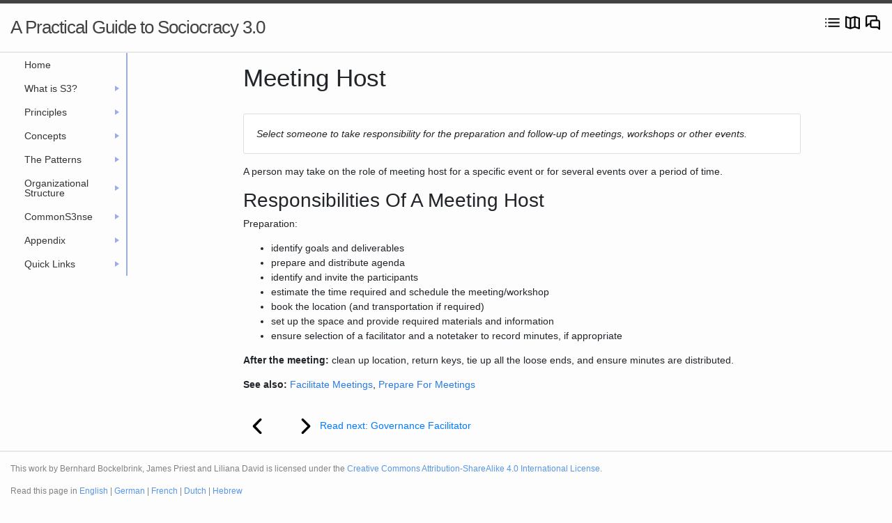

--- FILE ---
content_type: text/html; charset=utf-8
request_url: https://patterns.sociocracy30.org/meeting-host.html
body_size: 6175
content:
<!DOCTYPE html>
<html lang="en" dir="ltr">

  <head>
  <meta charset="utf-8">
  <meta http-equiv="X-UA-Compatible" content="IE=edge">
  <meta name="viewport" content="width=device-width, initial-scale=1, shrink-to-fit=no">
  <title>Meeting Host</title>
  <meta name="description" content="The official description of Sociocracy 3.0 - All patterns, the Seven Principles and key concepts. Maintained by Bernhard Bockelbrink, James Priest and Liliana David.
">
  <meta name="keywords" content="sociocracy, holacracy, s3, scrum, kanban, agile, lean">
  <meta name="author" content="Bernhard Bockelbrink, James Priest, Liliana David"><link rel="canonical" href="https://patterns.sociocracy30.org/meeting-host.html">
  <link rel="alternate" type="application/rss+xml" title="A Practical Guide to Sociocracy 3.0" href="https://patterns.sociocracy30.org/feed.xml">

  <link rel="stylesheet" href="/css/main.css">
  <link rel="stylesheet" href="/menu/sm-core-css-1.1.1.css">
 
  <link rel="prev" href="/evaluate-meetings.html">
  
 
  <script type="text/javascript">
  
  var prev_page_url = "/evaluate-meetings.html";
  var prev_page_title = "Evaluate Meetings";
  
  
  var next_page_url = "/governance-facilitator.html";
  var next_page_title = "Governance Facilitator";
   
  </script>
</head>


  <body onload="setupAnnotations();">
    <header class="site-header container-fluid">
      <div class="row">
  <div class="header-title col-10">
    <a class="site-title" href="/">A Practical Guide to Sociocracy 3.0</a>
  </div>
  <div class="header-icons col-2">
    <a href="/pattern-index.html" ><img src="/icons/list-ul.svg" class="icon" title="An alphabetical index of all patterns." alt="pattern index" /></a>
    <a href="/map.html" ><img src="/icons/map.svg" class="icon" alt="pattern map" title="Use the pattern map to jump to another pattern." /></a>
    <span id="annotate-span"><a href="" id="annotate-link"><img src="/icons/comments-alt.svg" class="icon" title="Annotate this page with hypothes.is. Click here, wait for the page to reload, then you can highlight text and add public comments. You will need to set up a free account at hypothes.is." alt="annotate page" /></a></span>
  </div>
</div>

    </header>
    <div class="site-body container-fluid">
      <div class="row">
        <nav class="main-nav col">
          <!-- Mobile menu toggle button (hamburger/x icon) -->
<input id="main-menu-state" type="checkbox" />
<label class="main-menu-btn" for="main-menu-state">
  <span class="main-menu-btn-icon"></span> Toggle main menu visibility
</label>
<!-- the actual menu -->
<ul id="main-menu" class="sm sm-mint sm-vertical">
  <li><a href="index.html">Home</a></li>
  
    <li><a href="what-is-s3.html">What is S3?</a>
    <ul>
      <li><a href="what-is-s3.html">What is S3?</a></li>
      <li><a href="how-does-s3-help.html">How does Sociocracy 3.0 help?</a>
      </li>
      <li><a href="pattern.html">A pattern-based approach to organizational change</a>
      </li>
      <li><a href="contents.html">What's in this guide?</a>
      </li>
      <li><a href="history.html">Influences and History of Sociocracy 3.0</a>
      </li>
      <li><a href="why-30.html">Why "3.0"?</a>
      </li>
    </ul>
  </li>
  <li><a href="principles.html">Principles</a>
    <ul>
      <li><a href="principles.html">Principles</a></li>
      <li><a href="principle-effectiveness.html">The Principle of Effectiveness</a>
      </li>
      <li><a href="principle-consent.html">The Principle of Consent</a>
      </li>
      <li><a href="principle-empiricism.html">The Principle of Empiricism</a>
      </li>
      <li><a href="principle-continuous-improvement.html">The Principle of Continuous Improvement</a>
      </li>
      <li><a href="principle-equivalence.html">The Principle of Equivalence</a>
      </li>
      <li><a href="principle-transparency.html">The Principle of Transparency</a>
      </li>
      <li><a href="principle-accountability.html">The Principle of Accountability</a>
      </li>
    </ul>
  </li>
  <li><a href="making-sense-of-organizations.html">Concepts</a>
    <ul>
      <li><a href="making-sense-of-organizations.html">Concepts</a></li>
      <li><a href="drivers-and-requirements.html">Organizational Drivers and Requirements</a>
      </li>
      <li><a href="domain.html">Domains</a>
      </li>
      <li><a href="objection.html">Objections</a>
      </li>
      <li><a href="agreement.html">Agreements</a>
      </li>
      <li><a href="governance.html">Governance and Operations</a>
      </li>
    </ul>
  </li>
  <li><a href="patterns.html">The Patterns</a>
    <ul>
      <li><a href="patterns.html">The Patterns</a></li>
      <li><a href="sense-making-and-decision-making.html">Sense-Making and Decision-Making</a>
        <ul>
          <li><a href="sense-making-and-decision-making.html">Sense-Making and Decision-Making</a></li>
          <li><a href="respond-to-organizational-drivers.html">Respond to Organizational Drivers</a>
          </li>
          <li><a href="navigate-via-tension.html">Navigate via Tension</a>
          </li>
          <li><a href="describe-organizational-drivers.html">Describe Organizational Drivers</a>
          </li>
          <li><a href="determine-requirements.html">Determine Requirements</a>
          </li>
          <li><a href="consent-decision-making.html">Consent Decision-Making</a>
          </li>
          <li><a href="test-arguments-qualify-as-objections.html">Test If Arguments Qualify as Objections</a>
          </li>
          <li><a href="resolve-objections.html">Resolve Objections</a>
          </li>
          <li><a href="evaluate-and-evolve-agreements.html">Evaluate And Evolve Agreements</a>
          </li>
          <li><a href="co-create-proposals.html">Co-Create Proposals</a>
          </li>
          <li><a href="proposal-forming.html">Proposal Forming</a>
          </li>
          <li><a href="reasoned-decision-making.html">Reasoned Decision-Making</a>
          </li>
          <li><a href="role-selection.html">Role Selection</a>
          </li>
        </ul>
      </li>
      <li><a href="evolving-organizations.html">Evolving Organizations</a>
        <ul>
          <li><a href="evolving-organizations.html">Evolving Organizations</a></li>
          <li><a href="clarify-and-develop-domains.html">Clarify and Develop Domains</a>
          </li>
          <li><a href="manage-the-whole-system.html">Manage the Whole System</a>
          </li>
          <li><a href="enable-autonomy.html">Enable Autonomy</a>
          </li>
          <li><a href="collaborate-on-dependencies.html">Collaborate on Dependencies</a>
          </li>
          <li><a href="clarify-and-develop-strategy.html">Clarify and Develop Strategy</a>
          </li>
          <li><a href="design-adaptable-systems.html">Design Adaptable Systems</a>
          </li>
          <li><a href="align-flow.html">Align Flow</a>
          </li>
          <li><a href="open-systems.html">Open Systems</a>
          </li>
          <li><a href="create-a-pull-system-for-organizational-change.html">Create a Pull-System For Organizational Change</a>
          </li>
          <li><a href="driver-mapping.html">Driver Mapping</a>
          </li>
        </ul>
      </li>
      <li><a href="peer-development.html">Peer Development</a>
        <ul>
          <li><a href="peer-development.html">Peer Development</a></li>
          <li><a href="ask-for-help.html">Ask For Help</a>
          </li>
          <li><a href="peer-feedback.html">Peer Feedback</a>
          </li>
          <li><a href="peer-review.html">Peer Review</a>
          </li>
          <li><a href="development-plan.html">Development Plan</a>
          </li>
        </ul>
      </li>
      <li><a href="enablers-of-co-creation.html">Enablers of Co-Creation</a>
        <ul>
          <li><a href="enablers-of-co-creation.html">Enablers of Co-Creation</a></li>
          <li><a href="artful-participation.html">Artful Participation</a>
          </li>
          <li><a href="adopt-the-seven-principles.html">Adopt The Seven Principles</a>
          </li>
          <li><a href="agree-on-values.html">Agree On Values</a>
          </li>
          <li><a href="involve-those-affected.html">Involve Those Affected</a>
          </li>
          <li><a href="invest-in-ongoing-learning.html">Invest in Ongoing Learning</a>
          </li>
          <li><a href="breaking-agreements.html">Breaking Agreements</a>
          </li>
          <li><a href="financial-transparency.html">Financial Transparency</a>
          </li>
          <li><a href="share-costs-and-gains.html">Share Costs and Gains</a>
          </li>
          <li><a href="open-salary.html">Open Salary</a>
          </li>
          <li><a href="support-role.html">Support Role</a>
          </li>
          <li><a href="bylaws.html">Bylaws</a>
          </li>
        </ul>
      </li>
      <li><a href="building-organizations.html">Building Organizations</a>
        <ul>
          <li><a href="building-organizations.html">Building Organizations</a></li>
          <li><a href="circle.html">Circle</a>
          </li>
          <li><a href="role.html">Role</a>
          </li>
          <li><a href="linking.html">Linking</a>
          </li>
          <li><a href="double-linking.html">Double Linking</a>
          </li>
          <li><a href="representative.html">Representative</a>
          </li>
          <li><a href="delegate-circle.html">Delegate Circle</a>
          </li>
          <li><a href="service-circle.html">Service Circle</a>
          </li>
          <li><a href="open-team.html">Open Team</a>
          </li>
          <li><a href="helping-team.html">Helping Team</a>
          </li>
        </ul>
      </li>
      <li><a href="bringing-in-s3.html">Bringing in S3</a>
        <ul>
          <li><a href="bringing-in-s3.html">Bringing in S3</a></li>
          <li><a href="adapt-patterns-to-context.html">Adapt Patterns To Context</a>
          </li>
          <li><a href="be-the-change.html">Be The Change</a>
          </li>
          <li><a href="invite-change.html">Invite Change</a>
          </li>
          <li><a href="open-space-for-change.html">Open Space For Change</a>
          </li>
          <li><a href="continuous-improvement-of-work-process.html">Continuous Improvement Of Work Process</a>
          </li>
        </ul>
      </li>
      <li><a href="defining-agreements.html">Defining Agreements</a>
        <ul>
          <li><a href="defining-agreements.html">Defining Agreements</a></li>
          <li><a href="contract-for-successful-collaboration.html">Contract For Successful Collaboration</a>
          </li>
          <li><a href="record-agreements.html">Record Agreements</a>
          </li>
          <li><a href="clarify-intended-outcome.html">Clarify Intended Outcome</a>
          </li>
          <li><a href="describe-deliverables.html">Describe Deliverables</a>
          </li>
          <li><a href="evaluation-criteria.html">Evaluation Criteria</a>
          </li>
          <li><a href="logbook.html">Logbook</a>
          </li>
          <li><a href="logbook-keeper.html">Logbook Keeper</a>
          </li>
        </ul>
      </li>
      <li><a href="meeting-formats.html">Meeting Formats</a>
        <ul>
          <li><a href="meeting-formats.html">Meeting Formats</a></li>
          <li><a href="retrospective.html">Retrospective</a>
          </li>
          <li><a href="governance-meeting.html">Governance Meeting</a>
          </li>
          <li><a href="daily-standup.html">Daily Standup</a>
          </li>
          <li><a href="planning-and-review-meetings.html">Planning And Review Meetings</a>
          </li>
          <li><a href="coordination-meeting.html">Coordination Meeting</a>
          </li>
        </ul>
      </li>
      <li><a href="meeting-practices.html">Meeting Practices</a>
        <ul>
          <li><a href="meeting-practices.html">Meeting Practices</a></li>
          <li><a href="rounds.html">Rounds</a>
          </li>
          <li><a href="facilitate-meetings.html">Facilitate Meetings</a>
          </li>
          <li><a href="prepare-for-meetings.html">Prepare For Meetings</a>
          </li>
          <li><a href="check-in.html">Check In</a>
          </li>
          <li><a href="evaluate-meetings.html">Evaluate Meetings</a>
          </li>
          <li><a href="meeting-host.html">Meeting Host</a>
          </li>
          <li><a href="governance-facilitator.html">Governance Facilitator</a>
          </li>
          <li><a href="governance-backlog.html">Governance Backlog</a>
          </li>
        </ul>
      </li>
      <li><a href="organizing-work.html">Organizing Work</a>
        <ul>
          <li><a href="organizing-work.html">Organizing Work</a></li>
          <li><a href="backlog.html">Backlog</a>
          </li>
          <li><a href="prioritize-backlogs.html">Prioritize Backlogs</a>
          </li>
          <li><a href="visualize-work.html">Visualize Work</a>
          </li>
          <li><a href="deliver-value-incrementally.html">Deliver Value Incrementally</a>
          </li>
          <li><a href="pull-system-for-work.html">Pull-System For Work</a>
          </li>
          <li><a href="limit-work-in-progress.html">Limit Work in Progress</a>
          </li>
          <li><a href="timebox-activities.html">Timebox Activities</a>
          </li>
          <li><a href="coordinator.html">Coordinator</a>
          </li>
        </ul>
      </li>
    </ul>
  </li>
  <li><a href="organizational-structure.html">Organizational Structure</a>
    <ul>
      <li><a href="organizational-structure.html">Organizational Structure</a></li>
      <li><a href="examples-of-larger-structures.html">Examples of Larger Structures</a>
        <ul>
          <li><a href="examples-of-larger-structures.html">Examples of Larger Structures</a></li>
          <li><a href="peach-organization.html">Peach Organization</a>
          </li>
          <li><a href="double-linked-hierarchy.html">Double-Linked Hierarchy</a>
          </li>
          <li><a href="service-organization.html">Service Organization</a>
          </li>
          <li><a href="fractal-organization.html">Fractal Organization</a>
          </li>
        </ul>
      </li>
    </ul>
  </li>
  <li><a href="csf.html">CommonS3nse</a>
    <ul>
      <li><a href="csf.html">CommonS3nse</a></li>
      <li><a href="thrive.html">An Organization Where BOTH the People and the Organization can Thrive</a>
      </li>
      <li><a href="ten-principles.html">Ten Principles for Evolving Teams and Organizations</a>
      </li>
      <li><a href="orientation.html">Orientation</a>
        <ul>
          <li><a href="orientation.html">Orientation</a></li>
          <li><a href="principle-1-clarify-purpose.html">Clarify Purpose</a>
          </li>
          <li><a href="principle-2-develop-strategy.html">Develop Strategy</a>
          </li>
        </ul>
      </li>
      <li><a href="navigation.html">Navigation</a>
        <ul>
          <li><a href="navigation.html">Navigation</a></li>
          <li><a href="principle-3-focus-on-value.html">Focus on Value</a>
          </li>
          <li><a href="principle-4-sense-respond.html">Sense & Respond</a>
          </li>
          <li><a href="principle-5-run-experiments.html">Run Experiments</a>
          </li>
        </ul>
      </li>
      <li><a href="structure.html">Structure</a>
        <ul>
          <li><a href="structure.html">Structure</a></li>
          <li><a href="principle-6-enable-autonomy.html">Enable Autonomy</a>
          </li>
          <li><a href="principle-7-collaborate-on-dependencies.html">Collaborate on Dependencies</a>
          </li>
        </ul>
      </li>
      <li><a href="transformation.html">Transformation</a>
        <ul>
          <li><a href="transformation.html">Transformation</a></li>
          <li><a href="principle-8-invest-in-learning.html">Invest in Learning</a>
          </li>
          <li><a href="principle-9-develop-culture.html">Intentionally Develop Culture</a>
          </li>
          <li><a href="principle-10-shared-mental-models.html">Build Shared Mental Models</a>
          </li>
        </ul>
      </li>
      <li><a href="where-to-start.html">Where to Start?</a>
      </li>
    </ul>
  </li>
  <li><a href="appendix.html">Appendix</a>
    <ul>
      <li><a href="appendix.html">Appendix</a></li>
      <li><a href="changelog.html">Changelog</a>
      </li>
      <li><a href="pattern-index.html">Alphabetical List Of All Patterns</a>
      </li>
      <li><a href="example-domain-description.html">Example Domain Description: Marketing Department</a>
      </li>
      <li><a href="links.html">Links</a>
      </li>
      <li><a href="license.html">License</a>
      </li>
      <li><a href="disclaimer.html">Disclaimer</a>
      </li>
      <li><a href="icpt.html">The Intentional Commitment for Practitioners and Teachers of Sociocracy 3.0 (ICPT)</a>
      </li>
      <li><a href="acknowledgments.html">Acknowledgments</a>
      </li>
      <li><a href="authors.html">Authors</a>
      </li>
      <li><a href="glossary.html">Glossary</a>
      </li>
    </ul>
  </li>
  
  <li><a href="#">Quick Links</a>
    <ul class="mega-menu">
      <li><a href="/index.html">Homepage</a></li>
      <li><a href="/glossary.html">Glossary</a></li>
      <li><a href="/changelog.html">Changelog</a></li>
      <li><a href="/pattern-index.html" title="An alphabetical index of all patterns."><img src="/icons/list-ul.svg" class="icon" alt="site index" />&nbsp;Pattern Index</a></li>
      <li><a href="/map.html" title="Use the pattern map to jump to any pattern."><img src="/icons/map.svg" class="icon" alt="site map" />&nbsp;Map</a></li>
      <li><span id="annotate-span"><a href="" id="annotate-link" title="Annotate this page with hypothes.is. Click here, wait for the page to reload, then you can highlight text and add public comments. You will need to set up a free account at hypothes.is."><img src="/icons/comments-alt.svg" class="icon" alt="annotate page" />&nbsp;Annotate Page</a></span></li>
      <li><a href="https://sociocracy30.org/resources/#se-practical-guide">Downloads</a></li>
      <li><a href="https://sociocracy30.org">Sociocracy 3.0 site</a></li>
    </ul>
  </li>
</ul>





        </nav>
        <div class="content-container col">
          <article class="post">

  <header class="post-header">
    <h1 class="post-title">Meeting Host</h1>
  </header>

  <div class="post-content" markdown="1">
    <div class="card summary"><div class="card-body">Select someone to take responsibility for the preparation and follow-up of meetings, workshops or other events.
</div></div>

<p>A person may take on the role of meeting host for a specific event or for several events over a period of time.</p>

<h2 id="responsibilities-of-a-meeting-host">Responsibilities Of A Meeting Host</h2>

<p>Preparation:</p>

<ul>
  <li>identify goals and deliverables</li>
  <li>prepare and distribute agenda</li>
  <li>identify and invite the participants</li>
  <li>estimate the time required and schedule the meeting/workshop</li>
  <li>book the location (and transportation if required)</li>
  <li>set up the space and provide required materials and information</li>
  <li>ensure selection of a facilitator and a notetaker to record minutes, if appropriate</li>
</ul>

<p><strong>After the meeting:</strong> clean up location, return keys, tie up all the loose ends, and ensure minutes are distributed.</p>

<p><strong>See also:</strong> <a href="facilitate-meetings.html">Facilitate Meetings</a>, <a href="prepare-for-meetings.html">Prepare For Meetings</a></p>

  </div>

  <div class="bottom-nav">

    
    <a href="/evaluate-meetings.html" class="navigation navigation-prev" id="prev-page" title="Evaluate Meetings"><img src="/icons/angle-left-b.svg" height="40px" class="icon navicon icon-prev" title="Evaluate Meetings" /></a>
    
    
    <a href="/governance-facilitator.html}}" class="navigation navigation-next " id="next-page" title="Governance Facilitator"><img src="/icons/angle-right-b.svg" height="40px" class="icon navicon icon-next" title="Governance Facilitator" />Read next: Governance Facilitator</a>
    
  </div>
</article>

        </div>
      </div>
    </div>
    <footer class="site-footer container-fluid">
      <div class="row">
  <div class="col footer-top">
    <p>This work by Bernhard Bockelbrink, James Priest and Liliana David is licensed under the <a href="https://creativecommons.org/licenses/by-sa/4.0/">Creative Commons Attribution-ShareAlike 4.0 International License</a>.</p>
    <p>Read this page in <a href="https://patterns.sociocracy30.org/meeting-host.html">English</a> | <a href="https://patterns-de.sociocracy30.org/meeting-host.html">German</a> | <a href="https://patterns-fr.sociocracy30.org/meeting-host.html">French</a> | <a href="https://patterns-nl.sociocracy30.org/meeting-host.html">Dutch</a> | <a href="https://patterns-he.sociocracy30.org/meeting-host.html">Hebrew</a></p>
  </div>
</div>
<div class="row">
  <div class="col-sm-8">
    <p><a href="https://sociocracy30.org/contact/">Contact Us</a> | <a href="disclaimer.html">Disclaimer</a> | <a href="acknowledgments.html">Acknowledgments</a></p>
    <p class="hp-version">v2024-04-18</p>
  </div>
  <div class="footer-col-bottom-right col-sm-4">
    <ul class="social-media-list">
      <li><a href="https://sociocracy30.org">Sociocracy 3.0 site</a></li>
      
      <li>
        <a href="https://twitter.com/sociocracy30"><span class="icon icon--twitter"><svg viewBox="0 0 16 16"><path fill="#828282" d="M15.969,3.058c-0.586,0.26-1.217,0.436-1.878,0.515c0.675-0.405,1.194-1.045,1.438-1.809c-0.632,0.375-1.332,0.647-2.076,0.793c-0.596-0.636-1.446-1.033-2.387-1.033c-1.806,0-3.27,1.464-3.27,3.27 c0,0.256,0.029,0.506,0.085,0.745C5.163,5.404,2.753,4.102,1.14,2.124C0.859,2.607,0.698,3.168,0.698,3.767 c0,1.134,0.577,2.135,1.455,2.722C1.616,6.472,1.112,6.325,0.671,6.08c0,0.014,0,0.027,0,0.041c0,1.584,1.127,2.906,2.623,3.206 C3.02,9.402,2.731,9.442,2.433,9.442c-0.211,0-0.416-0.021-0.615-0.059c0.416,1.299,1.624,2.245,3.055,2.271 c-1.119,0.877-2.529,1.4-4.061,1.4c-0.264,0-0.524-0.015-0.78-0.046c1.447,0.928,3.166,1.469,5.013,1.469 c6.015,0,9.304-4.983,9.304-9.304c0-0.142-0.003-0.283-0.009-0.423C14.976,4.29,15.531,3.714,15.969,3.058z"/></svg>
</span><span class="username">sociocracy30</span></a>

      </li>
      
      
      <li><a href="https://github.com/S3-working-group/s3-practical-guide">Fork on GitHub</a></li>
    </ul>
  </div>
</div>
    </footer>

    <script type="text/javascript" src="/js/jquery-3.5.1.min.js "></script>
    <script type="text/javascript" src="/js/popper-1.16.1.min.js"></script>
    <script type="text/javascript" src="/js/bootstrap-4.6.2.min.js"></script>
    <script type="text/javascript" src="/js/mousetrap-1.6.5.min.js"></script>
    <script type="text/javascript" src="/js/zoomify-0.2.5.min.js"></script>
    <script type="text/javascript" src="/menu/jquery.smartmenus-1.1.1.min.js"></script>
<script type="text/javascript" src="/menu/jquery.smartmenus.keyboard-0.4.0.min.js"></script>

<script type="text/javascript">
  $(function() {
    $('#main-menu').smartmenus({
      subMenusSubOffsetX: 6,
      subMenusSubOffsetY: -8
    });
    $('#main-menu').smartmenus('keyboardSetHotkey', 77, 'shiftKey');
  });
</script>

    <script type="text/javascript">
  <!-- Go Map -->
  Mousetrap.bind('g m', function() {
    window.location.href = 'map.html';
    return false;
  });
  <!-- Go: (Pattern) Index -->
  Mousetrap.bind('g i', function() {
    window.location.href = 'pattern-index.html';
    return false;
  });
  <!-- Go: Changelog -->
  Mousetrap.bind('g c', function() {
    window.location.href = 'changelog.html';
    return false;
  });
  <!-- Go: Glossary -->
  Mousetrap.bind('g g', function() {
    window.location.href = 'glossary.html';
    return false;
  });
  <!-- Go: Home -->
  Mousetrap.bind('g h', function() {
    window.location.href = 'index.html';
    return false;
  });
  <!-- Go: Single Page Version -->
  Mousetrap.bind('g s', function() {
    window.location.href = 'all.html';
    return false;
  });

  <!-- Go: Next Page
  if (typeof next_page_url !== 'undefined') {
    Mousetrap.bind('g n', function() {
      window.location.href = next_page_url;
      return false;
    });
    Mousetrap.bind('right', function() {
      window.location.href = next_page_url;
      return false;
    });
  }
  <!-- Go: Previous Page
  if (typeof prev_page_url !== 'undefined') {

    Mousetrap.bind('g p', function() {
      window.location.href = prev_page_url;
      return false;
    });
    Mousetrap.bind('left', function() {
      window.location.href = prev_page_url;
      return false;
    });
  }
</script>


    <script>

      function setAnnotationHref() {
        document.getElementById("annotate-link").href = "https://via.hypothes.is/" + self.document.location.href;
      }
      function hideWhenAnnotating() {
        if (typeof(wbinfo) !== "undefined") {
          document.getElementById("annotate-span").style.visibility = 'hidden';
        }
      }
      //setup annotations
      function setupAnnotations() {
        setAnnotationHref();
        hideWhenAnnotating();
      }

      $(function() { 
        // setup tooltips
        $('[data-toggle="tooltip"]').tooltip({html: true, placement: 'bottom'})
      
        // setup prev and next navigation buttons
        if (typeof next_page_url !== 'undefined') {
              $("#next-page").attr("href", next_page_url);
              $("#next-page").attr("title", next_page_title);
              $("#icon-next").attr("title", next_page_title);
        } else {
          $("#next-page").hide()
        }
        if (typeof prev_page_url !== 'undefined') {
              $("#prev-page").attr("href", prev_page_url);
              $("#prev-page").attr("title", prev_page_title);
              $("#icon-prev").attr("title", prev_page_title);
        } else {
          $("#prev-page").hide()
        }
        $('.post-content img').zoomify();
      });
  </script>
  </body>
</html>


--- FILE ---
content_type: image/svg+xml
request_url: https://patterns.sociocracy30.org/icons/map.svg
body_size: -239
content:
<svg xmlns="http://www.w3.org/2000/svg" viewBox="0 0 24 24"><path d="M21.32,5.05l-6-2h-.07a.7.7,0,0,0-.14,0h-.23l-.13,0h-.07L9,5,3.32,3.05a1,1,0,0,0-.9.14A1,1,0,0,0,2,4V18a1,1,0,0,0,.68.95l6,2h0a1,1,0,0,0,.62,0h0L15,19.05,20.68,21A1.19,1.19,0,0,0,21,21a.94.94,0,0,0,.58-.19A1,1,0,0,0,22,20V6A1,1,0,0,0,21.32,5.05ZM8,18.61,4,17.28V5.39L8,6.72Zm6-1.33-4,1.33V6.72l4-1.33Zm6,1.33-4-1.33V5.39l4,1.33Z"/></svg>

--- FILE ---
content_type: image/svg+xml
request_url: https://patterns.sociocracy30.org/icons/comments-alt.svg
body_size: -230
content:
<svg xmlns="http://www.w3.org/2000/svg" viewBox="0 0 24 24"><path d="M19,8H18V5a3,3,0,0,0-3-3H5A3,3,0,0,0,2,5V17a1,1,0,0,0,.62.92A.84.84,0,0,0,3,18a1,1,0,0,0,.71-.29l2.81-2.82H8v1.44a3,3,0,0,0,3,3h6.92l2.37,2.38A1,1,0,0,0,21,22a.84.84,0,0,0,.38-.08A1,1,0,0,0,22,21V11A3,3,0,0,0,19,8ZM8,11v1.89H6.11a1,1,0,0,0-.71.29L4,14.59V5A1,1,0,0,1,5,4H15a1,1,0,0,1,1,1V8H11A3,3,0,0,0,8,11Zm12,7.59-1-1a1,1,0,0,0-.71-.3H11a1,1,0,0,1-1-1V11a1,1,0,0,1,1-1h8a1,1,0,0,1,1,1Z"/></svg>